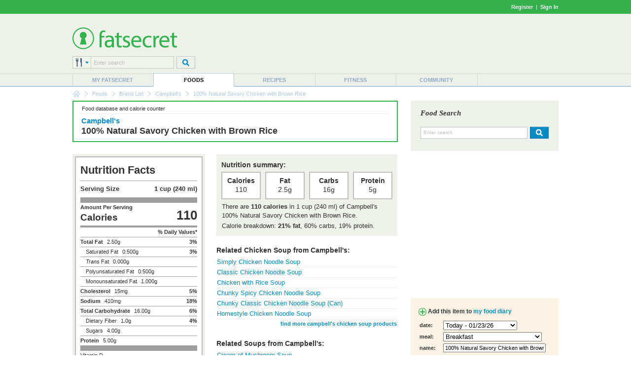

--- FILE ---
content_type: text/html; charset=utf-8
request_url: https://foods.fatsecret.com/calories-nutrition/campbells/100%25-natural-savory-chicken-with-brown-rice
body_size: 9209
content:

<!DOCTYPE html PUBLIC "-//W3C//DTD XHTML 1.0 Transitional//EN" "http://www.w3.org/TR/xhtml1/DTD/xhtml1-transitional.dtd">
<html xmlns="http://www.w3.org/1999/xhtml">
	<head>
		<title>Calories in Campbell&#39;s 100% Natural Savory Chicken with Brown Rice and Nutrition Facts</title>
		<meta name="keywords" content="Calories in Campbell&#39;s 100% Natural Savory Chicken with Brown Rice and Nutrition Facts, Nutrition Facts, Calorie, Fat, Carbs, Protein"/>
		<meta name="description" content="There are 110 calories in 1 cup (240 ml) of Campbell&#39;s 100% Natural Savory Chicken with Brown Rice. Get full nutrition facts for other Campbell&#39;s products and all your other favorite brands."/>
		<meta property="og:image" content="https://m.ftscrt.com/static/images/og_fatsecret.png"/>
		<!-- Google Tag Manager -->
        <script>(function(w,d,s,l,i){w[l]=w[l]||[];w[l].push({'gtm.start':new Date().getTime(),event:'gtm.js'});var f=d.getElementsByTagName(s)[0],j=d.createElement(s),dl=l!='dataLayer'?'&l='+l:'';j.async=true;j.src='https://www.googletagmanager.com/gtm.js?id='+i+dl;f.parentNode.insertBefore(j,f);})(window,document,'script','dataLayer','GTM-KL2BDMK');</script>
        <!-- End Google Tag Manager -->
		<link rel="apple-touch-icon" sizes="180x180" href="/apple-touch-icon.png"/>
		<link rel="icon" type="image/png" sizes="32x32" href="/favicon-32x32.png"/>
		<link rel="icon" type="image/png" sizes="16x16" href="/favicon-16x16.png"/>
		<link rel="manifest" href="/site.webmanifest"/>
		<link rel="mask-icon" href="/safari-pinned-tab.svg" color="#32b34c"/>
		<link rel="shortcut icon" href="/favicon.ico?v=2"/>
		<meta name="msapplication-TileColor" content="#da532c"/>
		<meta name="theme-color" content="#ffffff"/>
        <link rel="stylesheet" href="https://fonts.googleapis.com/css?family=Roboto:400,900&display=swap"/>
		<link rel="stylesheet" href="https://m.ftscrt.com/static/css/default_37.min.css" type="text/css"/>
		<link rel="stylesheet" href="https://m.ftscrt.com/static/css/nutrition_facts.css" type="text/css"/><link rel="stylesheet" href="https://m.ftscrt.com/static/css/food/details_2.css" type="text/css"/><link rel="stylesheet" href="https://m.ftscrt.com/static/css/food/finder.css" type="text/css"/><link rel="stylesheet" href="https://m.ftscrt.com/static/css/rdi/rdi_2.css" type="text/css"/><link rel="stylesheet" href="https://m.ftscrt.com/static/css/food/foodquicksearch_auto.css" type="text/css"/>
		<script src="https://m.ftscrt.com/static/script/Chart-custom_2.js" type="text/javascript"></script>
		<script src="https://m.ftscrt.com/static/script/jquery-3.6.0.min.js" type="text/javascript"></script>
		
		<script src="https://m.ftscrt.com/static/script/quicksearchmenu_2.js" type="text/javascript"></script>
		
		<script type="text/javascript">
			$(document).ready(function(){
			
                $('#quickSearchMenu > li').on('click', function () {
					var $targetul=$(this).children("ul:eq(0)");
					if($targetul.hasClass("animated")){
						$targetul.css('visibility', 'hidden');
						$targetul.removeClass("animated");
					}
					else{
						$targetul.css('visibility', 'visible');
						$targetul.addClass("animated");
						quicksearch_onclick();
					}
				});
                $('#quickSearchMenu > li').on('mouseleave', function () {
					var $targetul=$(this).children("ul:eq(0)")
					$targetul.css('visibility', 'hidden');
					$targetul.removeClass("animated")
					quicksearch_onhoverout();
				});
			
			});
			function onFSBoxItemClick(el) {
				window.location.href = el.getElementsByTagName('a')[0].href;
			}
        </script>
        <script type="application/ld+json">
        {
            "@context" : "https://schema.org",
            "@type" : "Organization",
            "name" : "fatsecret",
            "alternateName" : "fatsecret - Calorie Counter and Diet Tracker for Weight Loss",
            "url" : "https://foods.fatsecret.com/",
            "logo" : "https://m.ftscrt.com/static/images/def20/Fatsecret_logo.png",
            "sameAs" : [
                "https://www.facebook.com/fatsecret",
                "https://www.twitter.com/fatsecret",
                "https://www.linkedin.com/company/fatsecret/"
            ]
        }
        </script>
		<link rel="alternate" media="only screen and (max-width: 640px)" href="https://mobile.fatsecret.com/calories-nutrition/campbells/100%25-natural-savory-chicken-with-brown-rice"><script async='async' src='https://securepubads.g.doubleclick.net/tag/js/gpt.js'></script><script>  window.googletag = window.googletag || {cmd: []};</script><script> googletag.cmd.push(function() { googletag.defineSlot('/1083649/Local_Default_ATF_TopRight_728x90', [728, 90], 'div-gpt-ad-Local_Default_ATF_TopRight_728x90').addService(googletag.pubads());  googletag.defineSlot('/1083649/Local_Default_ATF_Right_300x250', [300, 250], 'div-gpt-ad-Local_Default_ATF_Right_300x250').addService(googletag.pubads());googletag.pubads().enableSingleRequest(); googletag.enableServices(); });</script>
	</head>
	<body>
		<!-- Google Tag Manager (noscript) -->
        <noscript><iframe src="https://www.googletagmanager.com/ns.html?id=GTM-KL2BDMK" height="0" width="0" style="display:none;visibility:hidden"></iframe></noscript>
        <!-- End Google Tag Manager (noscript) -->
		
		
<div class="topBandLoggedOut">
	<div class="centerContent topBand">
	<div class="centerInnerContent">
	    
		<a style="font-weight:bold" href="/Home.aspx?pa=privc" rel="nofollow">Register</a> &nbsp;|&nbsp; <a style="font-weight:bold" href="/Auth.aspx?pa=s&ReturnUrl=https%3a%2f%2ffoods.fatsecret.com%3a443%2fcalories-nutrition%2fcampbells%2f100%2525-natural-savory-chicken-with-brown-rice" rel="nofollow">Sign In</a>
	</div>
	</div>
</div>


		<div class="mainContent">
			<form method="post" action="../../Diary.aspx?pa=fjrd&amp;recipepath=campbells%2f100%2525-natural-savory-chicken-with-brown-rice" id="ctl04" style="margin:0px">
<div class="aspNetHidden">
<input type="hidden" name="__VIEWSTATE" id="__VIEWSTATE" value="mc06GJimk8ptrL6LFSvuaE0e2py2h5/RcRAp3FKHhnLLktiwwol5XcaKsNVPf4GkInQQVwJD020htkFQUGKQ1RX8Y30=" />
</div>

<div class="aspNetHidden">

	<input type="hidden" name="__VIEWSTATEGENERATOR" id="__VIEWSTATEGENERATOR" value="AAFD0D3F" />
</div>
				<div class="logoPanel">
					<div class="centerContent">
						<div class="centerInnerContent">
							<div class="logoContent">
								
<!--[if lte IE 7]>
	<style type="text/css">
		.logoContentB, .logoContentA {
			display:inline-block;
			vertical-align:middle;
		}
		.logoContentA {
			width:100%;
		}
		.logoContentB {
			height:100%;
		}
		.logoContentB, .logoContentA {
			display:inline;
		}
	</style>
<![endif]-->
<div class="logoContentA" style="height:90px">
<table class="menuLogo" cellpadding="0" cellspacing="0" >
	
		<tr>
			<td class="menuShortLogoCell"  style="padding-top:10px">
				<a href="/Default.aspx"><img alt="fatsecret" src="https://m.ftscrt.com/static/images/def20/Fatsecret_logo.png" border="0" /></a>
			</td>
			<td align="right" rowspan="2">
<div class="fs_advert">


<div id='div-gpt-ad-Local_Default_ATF_TopRight_728x90' style='height:90px; width:728px;'>
<script type="text/javascript">
  googletag.cmd.push(function() { googletag.display('div-gpt-ad-Local_Default_ATF_TopRight_728x90'); });
</script>
</div>


</div></td>
		</tr>
		
		<tr style="height:36px">
			<td valign="bottom">
				
<!--[if lte IE 7]>
	<style type="text/css">
		.quickSearchInput input {
			margin-top:-1px;
		}
	</style>
<![endif]-->
<script type="text/javascript">
	var multisearchurls = [
		'/calories-nutrition/search?q=',
		'/Default.aspx?pa=rs&recipe=',
		'/calories-nutrition/meals?q=',
		'/Diary.aspx?pa=as&activity=',
		'/Community.aspx?pa=mems&user='
	];

	$(document).ready(function () {
		var sIndex = document.getElementById('searchIndex');
		sIndex.value = 0;
		var multi = document.getElementById('multiSearchText');
		multi.value = fatsecret_multiSearch_enterSearch;
	});

	function setSearchType(name, index){
		var img = document.getElementById('searchTypeList');
		img.src = 'https://m.ftscrt.com/static/images/def20/quicksearch/search_' + name + '.png';

		var items = document.getElementById('quickSearchMenuItems').getElementsByTagName('li');
		for (var i = 1; i < items.length; i++) {
			if (!items[i].getElementsByTagName('a')[0])
				continue;

			items[i].getElementsByTagName('a')[0].removeAttribute('class');
			items[i].getElementsByTagName('a')[0].removeAttribute('className');
		}
		
		var anc = document.getElementById('search_' + name);
		anc.setAttribute('class', 'active');
		anc.setAttribute('className', 'active');
		
		var sIndex = document.getElementById('searchIndex');
		sIndex.value = index;
	}
</script>
<table cellpadding="0" cellspacing="0">
	<tr>
		<td>
			<div class="quickSearchDropdown">
				<ul id="quickSearchMenu">
					<li>
						<img id="searchTypeList" src="https://m.ftscrt.com/static/images/def20/quicksearch/search_foods.png"/>
						<input type="hidden" id="searchIndex" value="0"/>
						<ul id="quickSearchMenuItems" class="quickSearchDropdownPanel">
							<li>
								<div class="searchIn">Search in:</div>
							</li>
							<li onclick="setSearchType('foods', 0)">
								<a id="search_foods" href="#" class="active" onclick="return false">
									<div>&nbsp;</div>Foods
								</a>
							</li>
							<li onclick="setSearchType('recipes', 1)">
								<a id="search_recipes" href="#" onclick="return false">
									<div>&nbsp;</div>Recipes
								</a>
							</li>
							<li onclick="setSearchType('meals', 2)">
								<a id="search_meals" href="#" onclick="return false">
									<div>&nbsp;</div>Meals
								</a>
							</li>
							<li onclick="setSearchType('exercises', 3)">
								<a id="search_exercises" href="#" onclick="return false">
									<div>&nbsp;</div>Exercises
								</a>
							</li>
							<li onclick="setSearchType('members', 4)">
								<a id="search_members" href="#" onclick="return false">
									<div>&nbsp;</div>Members
								</a>
							</li>
							<li style="height:10px">&nbsp;</li>
						</ul>
					</li>
				</ul>
			</div>
		</td>
		<td class="quickSearchInput" valign="top">
			<div>
				<input type="text" id="multiSearchText" style="width:157px" onkeydown="return multiSearchDowned(event, 'searchTypeList', 'multiSearchText')" class="searchInput" value="Enter search" onclick="multiOnClick(this)" onfocus="multiOnFocus(this)" onblur="multiOnBlur(this)" maxlength="50"/>
			</div>
		</td>
		<td style="width:5px">
			&nbsp;
		</td>
		<td valign="top">
			<img src="https://m.ftscrt.com/static/images/def20/But_Search_Grey_default.png" onmouseover="this.src='https://m.ftscrt.com/static/images/def20/But_Search_Grey_pressed.png'" onmouseout="this.src='https://m.ftscrt.com/static/images/def20/But_Search_Grey_default.png'" onclick="multiSearch('searchTypeList', 'multiSearchText'); return false;"/>
		</td>
	</tr>
</table>
			</td>
		</tr>
		
</table>
</div>
<div class="logoContentB"></div>
							</div>
						</div>
					</div>
				</div>
				<div class="menuContent">
					<div class="centerContent">
						<div class="centerInnerContent">
							
<table cellpadding="0" cellspacing="0" class="menuBar">
	<tr valign="bottom">
		<td>
			<div class="navigationDropdown">
				<ul id="navigationMenu">
				
					<li class="menuItem sepLeft">
						
						<a title="My fatsecret" href="/Default.aspx?pa=m">My fatsecret</a>
						
					</li>
				
					<li class="menuItem highlight">
						<div class="hLeft" style="float:left;height:28px;width:1px"></div>
						<a title="Foods" href="/calories-nutrition/">Foods</a>
						<div class="hRight" style="float:right;height:28px;width:1px;margin-top:-28px"></div>
					</li>
				
					<li class="menuItem">
						
						<a title="Recipes" href="/Default.aspx?pa=recsh">Recipes</a>
						
					</li>
				
					<li class="menuItem sepLeft">
						
						<a title="Fitness" href="/fitness/">Fitness</a>
						
					</li>
				
					<li class="menuItem sepLeft last">
						<div class="last">
						<a title="Community" href="/Community.aspx?pa=fms">Community</a>
						</div>
					</li>
					
				</ul>
			</div>
		</td>
	</tr>
</table>
						</div>
					</div>
				</div>
			</form>
			<div class="centerContent">
				<div class="centerInnerContent">
					
<div class="breadCrumb">

					<div class="breadCrumb_home"><a href="/Default.aspx" onmouseover="document.bcfshome.src='https://m.ftscrt.com/static/images/def20/nav_breadcrumb_home_alt.png'" onmouseout="document.bcfshome.src='https://m.ftscrt.com/static/images/def20/nav_breadcrumb_home.png'"><img name="bcfshome" src="https://m.ftscrt.com/static/images/def20/nav_breadcrumb_home.png"/></a></div>
					<div class="breadCrumb_sep"><img src="https://m.ftscrt.com/static/images/def20/nav_breadcrumb_seperator.png"/></div>
					
							<div class="breadcrumb_link"><a title="Foods" href="/calories-nutrition/">Foods</a></div>
						<div class="breadCrumb_sep"><img src="https://m.ftscrt.com/static/images/def20/nav_breadcrumb_seperator.png"/></div>
							<div class="breadcrumb_link"><a title="Brand List" href="/Default.aspx?pa=brands">Brand List</a></div>
						<div class="breadCrumb_sep"><img src="https://m.ftscrt.com/static/images/def20/nav_breadcrumb_seperator.png"/></div>
							<div class="breadcrumb_link"><a title="Campbell&#39;s" href="/calories-nutrition/campbells">Campbell&#39;s</a></div>
						<div class="breadCrumb_sep"><img src="https://m.ftscrt.com/static/images/def20/nav_breadcrumb_seperator.png"/></div>
							<div class="breadcrumb_noLink">100% Natural Savory Chicken with Brown Rice</div>
						
</div>

					
					<div id="content" class="mem">
						


<table class="generic">
<tr>
	<td class="leftCell">
		<div class="leftCellContent">
			<div class="NBBox summarypanel NBPaleBox">
				<div class="summarypanelcontent">
					<table class="generic">
						<tr valign="middle">
							<td class="center">
								<div class="top">
									<table class="generic">
										<tr>
											<td class="smallText">Food database and calorie counter</td>
											<td align="right" class="smallText">&nbsp;</td>
										</tr>
									</table>
								</div>
								<div class="bottom" style="height:55px">
									
										<h2 class="manufacturer"><a href="/calories-nutrition/campbells" style="color: #028CC4;">Campbell&#39;s</a></h2>
									
									<h1 style="text-transform:none">100% Natural Savory Chicken with Brown Rice</h1>
								</div>
							</td>
						</tr>
					</table>
				</div>
			</div>
			
			<table class="generic">
				<tr valign="top">
					<td width="255" class="factPanel">
                        
<div class="nutrition_facts us">
    <div class="heading black">Nutrition Facts</div>
    <div class="divider thin"></div>
    <table class="serving_size">
        <colgroup>
			<col width="90px"/>
			<col width="*"/>
		</colgroup>
        <tr>
            <td class="serving_size black us serving_size_label">Serving Size</td>
            <td class="serving_size black us serving_size_value">1 cup (240 ml)</td>
        </tr>
    </table>
    <div class="divider thick"></div>
    <div class="left">
        <div class="nutrient black">Amount Per Serving</div>
        <div class="hero_label black">Calories</div>
    </div>
    <div class="hero_value black right">110</div>
    <div class="divider medium"></div>
    <div class="nutrient left">&nbsp;</div>
    <div class="nutrient black right">% Daily Values*</div>
    <div class="divider thin"></div>
    <div class="nutrient black left">Total Fat</div>
    <div class="nutrient value left">2.50g</div>
    <div class="nutrient black right">3%</div>
    <div class="divider thin"></div>
    
    <div class="nutrient sub left">Saturated Fat</div>
    <div class="nutrient value left">0.500g</div>
    <div class="nutrient black right">3%</div>
    <div class="divider thin"></div>
    
    <div class="nutrient sub left"><i>Trans</i> Fat</div>
    <div class="nutrient value left">0.000g</div>
    <div class="divider thin"></div>
    
        <div class="nutrient sub left">Polyunsaturated Fat</div>
        <div class="nutrient value left">0.500g</div>
        <div class="divider thin"></div>
    
        <div class="nutrient sub left">Monounsaturated Fat</div>
        <div class="nutrient value left">1.000g</div>
        <div class="divider thin"></div>
    
    <div class="nutrient black left">Cholesterol</div>
    <div class="nutrient value left">15mg</div>
    <div class="nutrient black right">5%</div>
    <div class="divider thin"></div>
    
    <div class="nutrient black left">Sodium</div>
    <div class="nutrient value left">410mg</div>
    <div class="nutrient black right">18%</div>
    <div class="divider thin"></div>
    <div class="nutrient black left">Total Carbohydrate</div>
    <div class="nutrient value left">16.00g</div>
    <div class="nutrient black right">6%</div>
    <div class="divider thin"></div>
    
    <div class="nutrient sub left">Dietary Fiber</div>
    <div class="nutrient value left">1.0g</div>
    <div class="nutrient black right">4%</div>
    <div class="divider thin"></div>
    
    <div class="nutrient sub left">Sugars</div>
    <div class="nutrient value left">4.00g</div>
    <div class="divider thin"></div>
    
    <div class="nutrient black left">Protein</div>
    <div class="nutrient value left">5.00g</div>
    <div class="divider thick"></div>
    
    <div class="nutrient left">Vitamin D</div>
    <div class="nutrient value left">-</div>
    <div class="nutrient right"></div>
    <div class="divider thin"></div>
    
    <div class="nutrient left">Calcium</div>
    <div class="nutrient value left">-</div>
    <div class="nutrient right"></div>
    <div class="divider thin"></div>
    
    <div class="nutrient left">Iron</div>
    <div class="nutrient value left">-</div>
    <div class="nutrient right"></div>
    <div class="divider thin"></div>
    
    <div class="nutrient left">Potassium</div>
    <div class="nutrient value left">740mg</div>
    <div class="nutrient right">16%</div>
    
    <div class="divider medium"></div>
    <div class="footnote">* The % Daily Value (DV) tells you how much a nutrient in a serving of food contributes to a daily diet. 2,000 calories a day is used for general nutrition advice.</div>
</div>

						
							    <div style="padding:10px;" class="smallText">
								    
									    Is this information inaccurate or incomplete?
									    <br/>Click <b><a href="/Diary.aspx?pa=fjcr&rid=4586025&dt=20476">here</a></b> to edit.
								    
							    </div>
							
                        <div style="margin-top:5px">
                            <div class="smallText"><b>Last updated:</b> 07 Nov 12 05:13 AM</div>
                            
	                        <div class="smallText"><b>Source:</b> <a href="https://platform.fatsecret.com/api">fatsecret Platform API</a></div>
	                        
	                    </div>
						
<div class="rdi_perc_container" onclick="window.location.href='/Default.aspx?pa=rdic'"  title="Set your Recommended Daily Intake" style="width:255px">
	<div class="inner">
		<table class="generic" cellpadding="0" cellspacing="0">
			<tr>
				<td>
					<div class="big">
						6%
					</div>
				</td>
				<td>
					<div class="medium">of RDI*</div>
					<div class="small">(110 calories)</div>
				</td>
				<td width="50">
					<div class="image">
						<img src="https://m.ftscrt.com/static/images/rdi_perc/06_percent_rdi.gif" alt="6% of RDI"/>
					</div>
				</td>
			</tr>
		</table>
	</div>
</div>

							
<div class="cfp_breakdown_container" style="width:255px">
	<div class="inner">
		<table class="generic" cellpadding="0" cellspacing="0">
			<tr>
				<td>
					<div class="big">
						Calorie Breakdown:
					</div>
					<div class="small">
						<div class="dot carbs_dot">&nbsp;</div>Carbohydrate (60%)<br />
						<div class="dot fat_dot">&nbsp;</div>Fat (21%)<br />
						<div class="dot protein_dot">&nbsp;</div>Protein (19%)
					</div>
				</td>
				<td align="center" valign="middle" width="50" style="position:relative">
					
						<div style="width:50px;height:50px">
							<canvas id="chart-pie-area"></canvas>
						</div>
						<div class="pie-tooltip"></div>
					
					
				</td>
			</tr>
		</table>
	</div>
</div>

<script type="text/javascript">
	var pieData = [
    {
        value:60,
        color:'#4BB89A',
        highlight:'#4BB89A',
        label:'Carbohydrate: 16g'
    },
    {
        value:21,
        color:'#E4B101',
        highlight:'#E4B101',
        label:'Fat: 2.5g'
    },
    {
        value:19,
        color:'#BC5F54',
        highlight:'#BC5F54',
        label:'Protein: 5g'
    }]

	$(document).ready(function() {
		var ctx = document.getElementById("chart-pie-area").getContext("2d");
		window.myPie = new Chart(ctx).Pie(pieData, {
			responsive: true,
			maintainAspectRatio: false,
			animation: false,
			tooltipTemplate : '<%if (label){%><%=label%> <%}%>(<%= value %>%)',
			customTooltips : function(tooltip) {
				var tooltipEl = $('.pie-tooltip');

				// Hide if no tooltip
				if (!tooltip) {
					tooltipEl.css({
						opacity: 0
					});
					return;
				}

				// Set caret Position
				tooltipEl.removeClass('above below');
				tooltipEl.addClass(tooltip.yAlign);

				// Set Text
				tooltipEl.html(tooltip.text);

				// Find Y Location on page
				var top;
				if (tooltip.yAlign == 'above') {
					top = tooltip.y - tooltip.caretHeight - tooltip.caretPadding;
				} else {
					top = tooltip.y + tooltip.caretHeight + tooltip.caretPadding;
				}

				// Display, position, and set styles for font
				tooltipEl.css({
					opacity: 1,
					left: tooltip.chart.canvas.offsetLeft + tooltip.x + 'px',
					top: tooltip.chart.canvas.offsetTop + top + 'px',
					fontFamily: tooltip.fontFamily,
					fontSize: tooltip.fontSize + 'px',
					fontStyle: tooltip.fontStyle,
				});
			}
		});
	});
</script>

							<div style="font-size:10px;margin:5px 0 0 10px">
								<b>* Based on a RDI of 2000 calories </b>
								<div>
									<a href="/Default.aspx?pa=rdic">
										<b>What is my Recommended Daily Intake (RDI)?</b>
									</a>
								</div>
							</div>
						
						<br />
							
                        <h4 style="text-transform:none;line-height:26px"><img src="https://m.ftscrt.com/static/images/icons/icon_camera.gif" style="vertical-align:bottom"/>Photos</h4>
						<table class="generic">
							<tr height="90px">
								
								<td>
									
										<div class="photoBlank">
											
                                                <a href="/calories-nutrition/campbells/100%25-natural-savory-chicken-with-brown-rice/photos?up=true" rel="noindex, nofollow"><span class="photoPlus">+</span><br />Submit<br />Photo</a>
                                            
										</div>
									
								</td>
								
								<td>
									
										<div class="photoBlank">
											
                                                &nbsp;
                                            
										</div>
									
								</td>
								
								<td>
									
										<div class="photoBlank">
											
                                                &nbsp;
                                            
										</div>
									
								</td>
								
							</tr>
							
						</table>
							
					</td>
					<td width="20">
					</td>
					<td class="details">
						<div class="factPanel">
							<h4>Nutrition summary:</h4>
							<table class="generic spaced">
								<tr>
									<td class="fact">
										<div class="factTitle">Calories</div>
										<div class="factValue">110</div>
									</td>
									<td></td>
									<td class="fact">
										<div class="factTitle">Fat</div>
										<div class="factValue">2.5g</div>
									</td>
									<td></td>
									<td class="fact">
										<div class="factTitle">Carbs</div>
										<div class="factValue">16g</div>
									</td>
									<td></td>
									<td class="fact">
										<div class="factTitle">Protein</div>
										<div class="factValue">5g</div>
									</td>
								</tr>
							</table>
							<table class="generic spaced">
								
								<tr>
									<td>There are <b>110 calories</b> in 1 cup (240 ml) of Campbell&#39;s 100% Natural Savory Chicken with Brown Rice.</td>
								</tr>
								
								<tr>
									<td style="padding-top:2px">Calorie breakdown: <b>21% fat</b>, 60% carbs, 19% protein.</td>
								</tr>
							</table>
						</div>
						
											<h4 class="separated">Related Chicken Soup from Campbell&#39;s:</h4>
											<table class="generic spaced">
											
										<tr valign="top">
											<td colspan="2" class="borderBottom">
											<a href="/calories-nutrition/campbells/simply-chicken-noodle-soup">Simply Chicken Noodle Soup </a>
											</td>
										</tr>
										
										<tr valign="top">
											<td colspan="2" class="borderBottom">
											<a href="/calories-nutrition/campbells/classic-chicken-noodle-soup">Classic Chicken Noodle Soup</a>
											</td>
										</tr>
										
										<tr valign="top">
											<td colspan="2" class="borderBottom">
											<a href="/calories-nutrition/campbells/chicken-with-rice-soup">Chicken with Rice Soup</a>
											</td>
										</tr>
										
										<tr valign="top">
											<td colspan="2" class="borderBottom">
											<a href="/calories-nutrition/campbells/chunky-spicy-chicken-noodle-soup">Chunky Spicy Chicken Noodle Soup</a>
											</td>
										</tr>
										
										<tr valign="top">
											<td colspan="2" class="borderBottom">
											<a href="/calories-nutrition/campbells/chunky-classic-chicken-noodle-soup-(can)">Chunky Classic Chicken Noodle Soup (Can)</a>
											</td>
										</tr>
										
										<tr valign="top">
											<td colspan="2" class="borderBottom">
											<a href="/calories-nutrition/campbells/homestyle-chicken-noodle-soup">Homestyle Chicken Noodle Soup</a>
											</td>
										</tr>
										
											<tr>
												<td>&nbsp;</td>
												<td align="right" class="smallText"><a href="/calories-nutrition/search?q=Campbell%27s+Chicken+Soup" title="Calories in Campbell&#39;s Chicken Soup"><b>find more campbell&#39;s chicken soup products</b></a></td>
											</tr>
										
											</table>
										
											<h4 class="separated">Related Soups from Campbell&#39;s:</h4>
											<table class="generic spaced">
											
										<tr valign="top">
											<td colspan="2" class="borderBottom">
											<a href="/calories-nutrition/campbells/cream-of-mushroom-soup">Cream of Mushroom Soup</a>
											</td>
										</tr>
										
										<tr valign="top">
											<td colspan="2" class="borderBottom">
											<a href="/calories-nutrition/campbells/cream-of-celery-soup">Cream of Celery Soup</a>
											</td>
										</tr>
										
										<tr valign="top">
											<td colspan="2" class="borderBottom">
											<a href="/calories-nutrition/campbells/vegetable-beef-soup/1-serving">Vegetable Beef Soup</a>
											</td>
										</tr>
										
										<tr valign="top">
											<td colspan="2" class="borderBottom">
											<a href="/calories-nutrition/campbells/creamy-tomato-soup">Creamy Tomato Soup</a>
											</td>
										</tr>
										
										<tr valign="top">
											<td colspan="2" class="borderBottom">
											<a href="/calories-nutrition/campbells/tomato-soup">Tomato Soup</a>
											</td>
										</tr>
										
										<tr valign="top">
											<td colspan="2" class="borderBottom">
											<a href="/calories-nutrition/campbells/bean-with-bacon-soup">Bean with Bacon Soup</a>
											</td>
										</tr>
										
											<tr>
												<td>&nbsp;</td>
												<td align="right" class="smallText"><a href="/calories-nutrition/search?q=Campbell%27s+Soups" title="Calories in Campbell&#39;s Soups"><b>find more campbell&#39;s soups products</b></a></td>
											</tr>
										
											</table>
										
											<h4 class="separated">Other Types of Chicken Soup:</h4>
											<table class="generic spaced">
											
										<tr valign="top">
											<td colspan="2" class="borderBottom">
											<a href="/calories-nutrition/usda/chicken-vegetable-soup-(with-equal-volume-water-canned)">Chicken Vegetable Soup (with Equal Volume Water, Canned)</a>
											</td>
										</tr>
										
										<tr valign="top">
											<td colspan="2" class="borderBottom">
											<a href="/calories-nutrition/usda/chunky-chicken-soup-(canned)">Chunky Chicken Soup (Canned)</a>
											</td>
										</tr>
										
										<tr valign="top">
											<td colspan="2" class="borderBottom">
											<a href="/calories-nutrition/generic/chicken-noodle-soup">Chicken Noodle Soup</a>
											</td>
										</tr>
										
										<tr valign="top">
											<td colspan="2" class="borderBottom">
											<a href="/calories-nutrition/generic/chicken-soup">Chicken Soup</a>
											</td>
										</tr>
										
										<tr valign="top">
											<td colspan="2" class="borderBottom">
											<a href="/calories-nutrition/usda/chicken-stock">Chicken Stock</a>
											</td>
										</tr>
										
										<tr valign="top">
											<td colspan="2" class="borderBottom">
											<a href="/calories-nutrition/generic/chicken-rice-soup">Chicken Rice Soup</a>
											</td>
										</tr>
										
										<tr>
											<td>&nbsp;</td>
											<td align="right" class="smallText"><a href="/calories-nutrition/food/chicken-soup" title="Calories in Chicken Soup"><b>view more chicken soup nutritional info</b></a></td>
										</tr>
										</table>
									
											<h4 class="separated">Other Types of Soups:</h4>
											<table class="generic spaced">
											
										<tr valign="top">
											<td colspan="2" class="borderBottom">
											<a href="/calories-nutrition/generic/taco-soup">Taco Soup</a>
											</td>
										</tr>
										
										<tr valign="top">
											<td colspan="2" class="borderBottom">
											<a href="/calories-nutrition/generic/soybean-soup-miso-broth">Miso Soup</a>
											</td>
										</tr>
										
										<tr valign="top">
											<td colspan="2" class="borderBottom">
											<a href="/calories-nutrition/usda/vegetable-soup-(canned-condensed)">Vegetable Soup (Canned, Condensed)</a>
											</td>
										</tr>
										
										<tr valign="top">
											<td colspan="2" class="borderBottom">
											<a href="/calories-nutrition/generic/tomato-soup">Tomato Soup</a>
											</td>
										</tr>
										
										<tr>
											<td>&nbsp;</td>
											<td align="right" class="smallText"><a href="/calories-nutrition/food/soup" title="Calories in Soups"><b>view more soups nutritional info</b></a></td>
										</tr>
										</table>
									
					</td>
				</tr>
			</table>
		</div>
	</td>
	<td class="rightCell" style="border-left:none;padding-bottom:20px">
		<div class="rightCellContent">
			
<script type="text/javascript" src="https://m.ftscrt.com/static/script/foodquicksearch_auto_2.js"></script>
<script type="text/javascript"><!--
	function getAutoSuggestionUrl(exp){
		return 'https://auto.fatsecret.com/?m=1&l=1&query=' + exp + '&fn=autoComplete';
	}
	function doFoodSearch(exp){
		window.location.href = '/calories-nutrition/search?q=' + encodeURIComponent(exp);
	}
	setFQSInput('ctl11_ctl00_ctl02');

	function ctl11_ctl00_ctl02_foodSearchDowned(evt){
		if(evt.keyCode == 13){
			ctl11_ctl00_ctl02_foodSearch();
			return false;
		}
		return true;
	}
	function ctl11_ctl00_ctl02_foodSearch(){
		var exp = document.getElementById('ctl11_ctl00_ctl02_ByFood').value;
		if(exp == 'Enter search') exp = '';
		window.location.href = '/calories-nutrition/search?q=' + encodeURIComponent(exp);
	}
	function ctl11_ctl00_ctl02_OnClick(el){
		if(el.style.color != '#000000' && el.style.color != 'rgb(0, 0, 0)'){
			el.value='';
			el.style.color='#000000';
		}
		else
		{
			if(navigator.userAgent.indexOf('Chrome') != -1 || navigator.userAgent.indexOf('Apple') != -1)
				el.select();
		}
	}
	function ctl11_ctl00_ctl02_OnFocus(el){
		if(el.style.color == '#000000' || el.style.color == 'rgb(0, 0, 0)'){
			if(!(navigator.userAgent.indexOf('Chrome') != -1 || navigator.userAgent.indexOf('Apple') != -1))
				el.select();
		}
	}
	function ctl11_ctl00_ctl02_OnBlur(el){
		if(el.value==''){
			el.value='Enter search';
			el.style.color='#BFC3C2';
		}
	}
//--></script>
<div class="quickSearchMiddle">
	<table class="generic" cellpadding="0" cellspacing="0">
		<tr>
			<td>
				<div class="title">Food Search</div>
			</td>
		</tr>
		<tr style="height:42px">
			<td>
				<div>
					<input type="text" class="searchinput" id="ctl11_ctl00_ctl02_ByFood" value="Enter search" onkeyup="onSearchInputKeyUp(event)" onkeydown="onSearchInputKeyDown(event)" onclick="ctl11_ctl00_ctl02_OnClick(this)" onfocus="ctl11_ctl00_ctl02_OnFocus(this)" onblur="ctl11_ctl00_ctl02_OnBlur(this)" autocomplete="off" maxlength="50"/>
					<img src="https://m.ftscrt.com/static/images/def20/But_Search_Blue_default.png" onmouseover="this.src='https://m.ftscrt.com/static/images/def20/But_Search_Blue_pressed.png'" onmouseout="this.src='https://m.ftscrt.com/static/images/def20/But_Search_Blue_default.png'" onclick="ctl11_ctl00_ctl02_foodSearch()" style="padding-left:5px"  title="search for nutritional information"/>
				</div>
				<img id="fqs_autosuggest_arrow" src="https://m.ftscrt.com/static/images/foodadd/FA_SearchBox_Arrow_blue_2.png" width="17" height="10" style="position:absolute;padding-left:20px;display:none" />
			</td>
		</tr>
		<tr>
			<td>
				<table id="fqs_autosuggest" cellspacing="0" cellpadding="0" style="width:100%;background-color:#fff;margin-bottom:2px;display:none">
					<tr>
						<td class="fqs_faacrs">
							<table cellpadding="0" cellspacing="0" style="width:100%">
								<tr class onmouseover="onAutoSuggestMouseOver(0)" onmouseout="onAutoSuggestMouseOut()">
									<td class="fqs_faacrw" id="fqs_faacrw_0" onclick="onAutoSuggestClick(this)"><div></div></td>
								</tr>
								<tr class onmouseover="onAutoSuggestMouseOver(1)" onmouseout="onAutoSuggestMouseOut()">
									<td class="fqs_faacrw" id="fqs_faacrw_1" onclick="onAutoSuggestClick(this)"><div></div></td>
								</tr>
								<tr class onmouseover="onAutoSuggestMouseOver(2)" onmouseout="onAutoSuggestMouseOut()">
									<td class="fqs_faacrw" id="fqs_faacrw_2" onclick="onAutoSuggestClick(this)"><div></div></td>
								</tr>
								<tr class onmouseover="onAutoSuggestMouseOver(3)" onmouseout="onAutoSuggestMouseOut()">
									<td class="fqs_faacrw" id="fqs_faacrw_3" onclick="onAutoSuggestClick(this)"><div></div></td>
								</tr>
							</table>
						</td>
					</tr>
				</table>
			</td>
		</tr>
	</table>
</div>

			<br />
			
<div class="fs_advert">
<div class="advertising">

<div id='div-gpt-ad-Local_Default_ATF_Right_300x250' style='height:250px; width:300px;'>
<script type="text/javascript">
  googletag.cmd.push(function() { googletag.display('div-gpt-ad-Local_Default_ATF_Right_300x250'); });
</script>
</div>

</div>
</div>
			<script type="text/javascript">
                function submitForm(id, action) {
                    var form = document.forms[id];
                    form.action.value = action;
                    form.submit();
                }
			</script>
			
<table class="orangecurvedbox">
	<tr class="title">
		<td class="cornertopleft">&nbsp;</td>
		<td class="top">&nbsp;</td>
		<td class="cornertopright">&nbsp;</td>
	</tr>
	<tr>
		<td class="left">&nbsp;</td>
		<td class="content">
			
				
				
                    <form id="updateForm" style="margin:0px" action="/Diary.aspx?pa=fjrd&dt=20476&rid=4586025" method="post">
						<h4 style="text-transform:none"><img src="https://m.ftscrt.com/static/images/icons/add_b.png" style="vertical-align:middle"/> Add this item to <a href="/Diary.aspx?pa=fj&dt=20476">my food diary</a></h4>
						<table width="100%">
							<tr>
								<td class="label">date: </td>
								<td>
									
										<select name="dtb" style="vertical-align:middle">
										<option selected="selected"value="20476">Today - 01/23/26</option><option value="20477">Tomorrow - 01/24/26</option><option value="20475">Yesterday - 01/22/26</option><option value="20469">1 week ago - 01/16/26</option>
										</select>
													
								</td>
							</tr>
							<tr>
								<td class="label">meal:</td>
								<td>
									<select style="width:200px" name="meal" >
									
										<option selected="selected" value="1">Breakfast</option>
									
										<option  value="2">Lunch</option>
									
										<option  value="3">Dinner</option>
									
										<option  value="4">Snacks/Other</option>
									
									</select>
								</td>
							</tr>
							<tr>
								<td class="label">name: </td>
								<td><input name="entryname" style="width:200px" value="100% Natural Savory Chicken with Brown Rice" /></td>
							</tr>
							<tr class="norow">
								<td class="label">amount: </td>
								<td>
									<table class="generic">
										<tr>
											<td width="42">
												<input name="portionamount" type="text" value="1" style="width:40px" />
											</td>
											<td>
												
														<select name="portionid" style="font-size:10px;padding-bottom:0px;width:160px">
															<option selected="selected" value="4463774">cup</option>
															<option value="-1">ml</option>
														</select>
													
											</td>
										</tr>
									</table>
								</td>
							</tr>
							<tr>
								<td colspan="2">
									<div style="float:right">
										<input type="hidden" name="action" value="0" />
										<a class="button blue thin " href="#" onclick="submitForm('updateForm', 'Save'); return false;">
											<span class="left">&nbsp;</span>
											<span class="middle" style="padding:0px 5px">Save</span>
											<span class="right">&nbsp;</span>
										</a>
										
										<a class="button grey thin" href="/Diary.aspx?pa=fj&dt=20476" style="margin-left:5px">
											<span class="left">&nbsp;</span>
											<span class="middle" style="padding:0px 5px">Cancel</span>
											<span class="right">&nbsp;</span>
										</a>
									</div>
								</td>
							</tr>
						</table>
					</form>
				
			</td>
		<td class="right">&nbsp;</td>
	</tr>
	<tr class="footer">
		<td class="cornerbottomleft">&nbsp;</td>
		<td class="bottom"></td>
		<td class="cornerbottomright">&nbsp;</td>
	</tr>
</table>
			
			<br />
			<style>.quickSearchMiddle .borderBottom{ border-bottom-color:#D3E0E0;}
			</style>
			
			<div class="quickSearchMiddle">
				<h4 class="recentlist">Other Recently Popular Foods:</h4>
				<table class="generic spaced">
				
					<tr valign="">
						<td width="18"><img src="https://m.ftscrt.com/static/images/icons/eatenwith_b.png" class="eatenwith" border="0"/></td>
						<td class="borderBottom">
						<a href="/calories-nutrition/dig-inn/carrot-ginger-soup">Dig Inn Carrot Ginger Soup</a>
						</td>
					</tr>
				
					<tr valign="">
						<td width="18"><img src="https://m.ftscrt.com/static/images/icons/eatenwith_b.png" class="eatenwith" border="0"/></td>
						<td class="borderBottom">
						<a href="/calories-nutrition/kneaders/organic-coconut-lentil-soup">Kneaders Organic Coconut Lentil Soup</a>
						</td>
					</tr>
				
					<tr valign="">
						<td width="18"><img src="https://m.ftscrt.com/static/images/icons/eatenwith_b.png" class="eatenwith" border="0"/></td>
						<td class="borderBottom">
						<a href="/calories-nutrition/kneaders/chicken-tortilla-soup">Kneaders Chicken Tortilla Soup</a>
						</td>
					</tr>
				
					<tr valign="">
						<td width="18"><img src="https://m.ftscrt.com/static/images/icons/eatenwith_b.png" class="eatenwith" border="0"/></td>
						<td class="borderBottom">
						<a href="/calories-nutrition/kneaders/chicken-wild-rice-soup">Kneaders Chicken &amp; Wild Rice Soup</a>
						</td>
					</tr>
				
					<tr valign="">
						<td width="18"><img src="https://m.ftscrt.com/static/images/icons/eatenwith_b.png" class="eatenwith" border="0"/></td>
						<td class="borderBottom">
						<a href="/calories-nutrition/kneaders/tomato-bisque">Kneaders Tomato Bisque</a>
						</td>
					</tr>
				
					<tr valign="">
						<td width="18"><img src="https://m.ftscrt.com/static/images/icons/eatenwith_b.png" class="eatenwith" border="0"/></td>
						<td class="borderBottom">
						<a href="/calories-nutrition/kneaders/garden-vegetable-soup">Kneaders Garden Vegetable Soup</a>
						</td>
					</tr>
				
					<tr valign="">
						<td width="18"><img src="https://m.ftscrt.com/static/images/icons/eatenwith_b.png" class="eatenwith" border="0"/></td>
						<td class="borderBottom">
						<a href="/calories-nutrition/kneaders/fully-loaded-potato-soup">Kneaders Fully Loaded Potato Soup</a>
						</td>
					</tr>
				
					<tr valign="">
						<td width="18"><img src="https://m.ftscrt.com/static/images/icons/eatenwith_b.png" class="eatenwith" border="0"/></td>
						<td class="borderBottom">
						<a href="/calories-nutrition/kneaders/cream-of-broccoli-soup">Kneaders Cream of Broccoli Soup</a>
						</td>
					</tr>
				
					<tr valign="">
						<td width="18"><img src="https://m.ftscrt.com/static/images/icons/eatenwith_b.png" class="eatenwith" border="0"/></td>
						<td class="borderBottom">
						<a href="/calories-nutrition/kneaders/clam-chowder-soup">Kneaders Clam Chowder Soup</a>
						</td>
					</tr>
				
					<tr valign="">
						<td width="18"><img src="https://m.ftscrt.com/static/images/icons/eatenwith_b.png" class="eatenwith" border="0"/></td>
						<td class="borderBottom">
						<a href="/calories-nutrition/kneaders/chicken-poblano-pepper-soup">Kneaders Chicken &amp; Poblano Pepper Soup</a>
						</td>
					</tr>
				
				</table>
			</div>
			
		</div>
	</td>
</tr>
</table>
<br />
<div align="center" class="smallText" style="padding:0px 45px 10px 45px">
	Please note that some foods may not be suitable for some people and you are urged to seek the advice of a physician before beginning any weight loss effort or diet regimen.  Although the information provided on this site is presented in good faith and believed to be correct, fatsecret makes no representations or warranties as to its completeness or accuracy and all information, including nutritional values, is used by you at your own risk.   All trademarks, copyright and other forms of intellectual property are property of their respective owners.
</div>

					</div>
				</div>
			</div>
		</div>
		<div class="footerPanel" align="right">
			
<div class="topPanel">
    <div class="top">Get the app</div>
    <a target="blank" href="https://itunes.apple.com/us/app/calorie-counter-by-fatsecret/id347184248?mt=8">
	    <img src="https://m.ftscrt.com/static/images/mobi/ios/Download_on_the_App_Store_Badge_US-UK_RGB_blk_092917.svg" height="40"/>
    </a>
    &nbsp;&nbsp;&nbsp;&nbsp;
    <a target="blank" href="https://play.google.com/store/apps/details?id=com.fatsecret.android">
	    <img src="https://m.ftscrt.com/static/images/mobi/android/en_get_2.svg" height="40"/>
    </a>
</div>
<div class="middlePanel">
    <div class="social">
        <a target="blank" href="https://www.facebook.com/fatsecret">
            <img src="https://m.ftscrt.com/static/images/social/but_social_facebook.svg" width="40"/>
        </a>
        <a target="blank" href="https://www.instagram.com/fatsecret_app/">
            <img src="https://m.ftscrt.com/static/images/social/but_social_instagram.svg" width="40"/>
        </a>
        <a target="blank" href="https://www.twitter.com/fatsecret">
            <img src="https://m.ftscrt.com/static/images/social/but_social_twitter.svg" width="40"/>
        </a>
    </div>
    <div class="top">
        <a href="/Default.aspx?pa=toc">food list</a>
        <a href="/Default.aspx?pa=brands">brand list</a>
        <a target="blank" href="https://platform.fatsecret.com">platform</a>
        <a target="blank" href="https://professional.fatsecret.com">professional</a>
        <a href="/Default.aspx?pa=cu">contact</a>
    </div>
    <div class="bottom">
        <a href="/Default.aspx?pa=tyf">find people</a>
        <span class="sep">|</span>
        <a href="/Default.aspx?pa=faq">faq</a>
        <span class="sep">|</span>
        <a target="blank" href="http://blog.fatsecret.com">blog</a>
        <span class="sep">|</span>
        <a href="/Default.aspx?pa=tnc">terms</a>
        <span class="sep">|</span>
        <a href="/Default.aspx?pa=priv">privacy</a>
        <span class="sep">|</span>
        <a href="/Default.aspx?pa=ra">report abuse</a>
    </div>
</div>
<div class="bottomPanel">
    <div class="centerContent">
        <div class="centerInnerContent">
            <span>&copy; 2026 fatsecret. All rights reserved.</span>
            <div class="other">
                
                <a href="/Default.aspx?pa=sites" class="white sectionLink">
	                <span style="line-height:26px;vertical-align:top;padding-right:5px">United States</span>
	                <img src="https://m.ftscrt.com/static/images/markets/smallFlags/US.png" height="26" width="27"/>
                </a>
            </div>
        </div>
    </div>
</div>
		</div>
		
	<script async="async" src="https://www.googletagmanager.com/gtag/js?id=G-MSXZG84VF5"></script>
	<script>
        window.dataLayer = window.dataLayer || [];
        function gtag() { window.dataLayer.push(arguments); }
        gtag('js', new Date());

        gtag('config', 'G-MSXZG84VF5');
    </script>

	<script async="async" src="https://m.ftscrt.com/static/script/analytics.unobtrusive_2.min.js"></script>
	</body>
</html>

--- FILE ---
content_type: text/html; charset=utf-8
request_url: https://www.google.com/recaptcha/api2/aframe
body_size: 267
content:
<!DOCTYPE HTML><html><head><meta http-equiv="content-type" content="text/html; charset=UTF-8"></head><body><script nonce="wwO2f1-cla8dR-MQtOqXxQ">/** Anti-fraud and anti-abuse applications only. See google.com/recaptcha */ try{var clients={'sodar':'https://pagead2.googlesyndication.com/pagead/sodar?'};window.addEventListener("message",function(a){try{if(a.source===window.parent){var b=JSON.parse(a.data);var c=clients[b['id']];if(c){var d=document.createElement('img');d.src=c+b['params']+'&rc='+(localStorage.getItem("rc::a")?sessionStorage.getItem("rc::b"):"");window.document.body.appendChild(d);sessionStorage.setItem("rc::e",parseInt(sessionStorage.getItem("rc::e")||0)+1);localStorage.setItem("rc::h",'1769167490581');}}}catch(b){}});window.parent.postMessage("_grecaptcha_ready", "*");}catch(b){}</script></body></html>